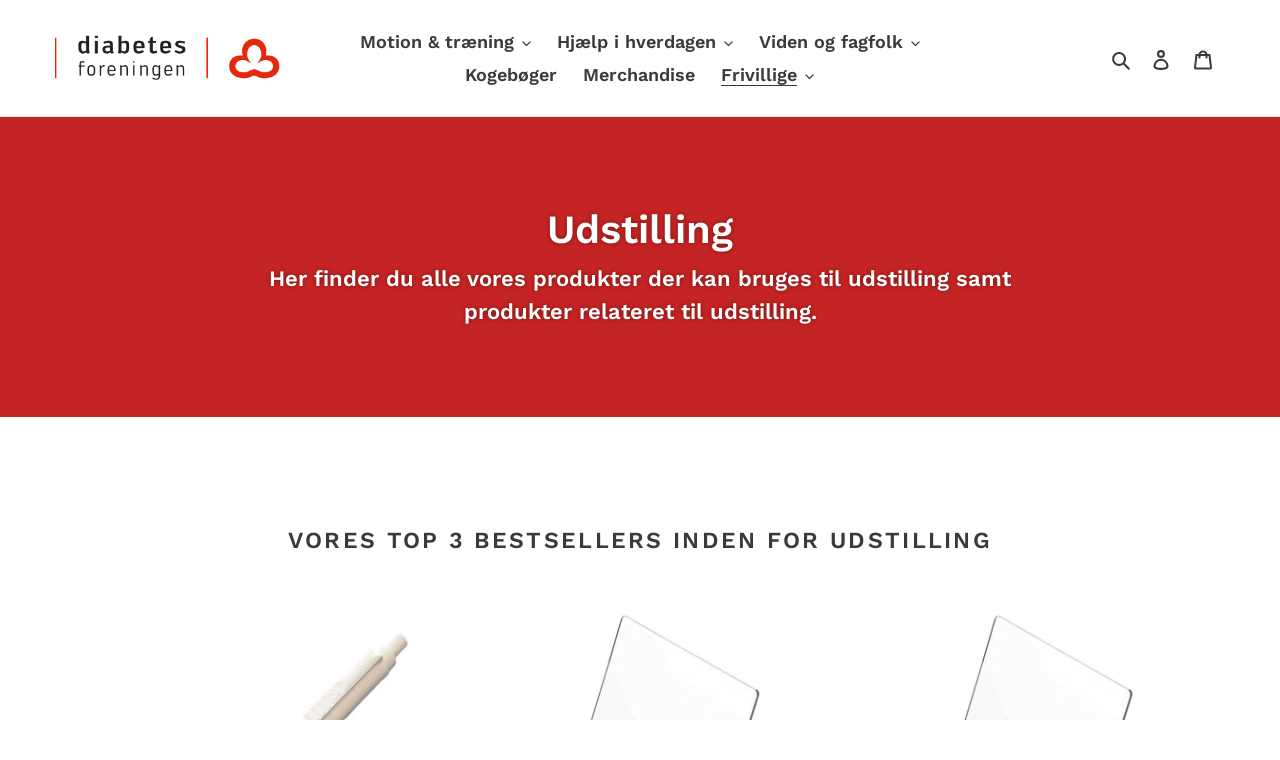

--- FILE ---
content_type: text/javascript; charset=utf-8
request_url: https://sleeknotecustomerscripts.sleeknote.com/24415.js
body_size: 2359
content:
(function(n,t,i,r){function f(t){clearTimeout(s);n[i].CustomerId=24415;n[i].DripAccountId=0;n[i].SleeknotePiwikSiteId=0;n[i].HideSleeknoteBadge=!1;n[i].SleeknoteGoals=[{goalId:"1",urls:[{url:"https://netbutik.diabetes.dk/mad-til-%C3%A9n"}]}];n[i].DomainLimits={};n[i].CustomInitSettings={};n[i].SleekNotes=[{CampaignId:"0218f48d-e8b3-4a2b-9565-215978fb6c05",SplitTestId:"",campaignName:"Pjece",campaignType:"multistep",integrationName:"zapier",Version:5,placement:[0,0],BoxAndBarAlignment:[13,10],SleeknoteType:"newsletter",SleeknoteId:"0218f48d-e8b3-4a2b-9565-215978fb6c05",CustomerId:"24415",steps:[{"Form--1":{name:"Form--1",type:"form",alternativeTypes:"form,email,pure",attach:"left",distanceFromEdge:10,teaser:"Teaser--1",success:"Success--1"},"Teaser--1":{name:"Teaser--1",type:"teaser",alternativeTypes:"teaser",attach:"left",distanceFromEdge:10,form:"Form--1"},"Success--1":{name:"Success--1",type:"success",alternativeTypes:"success",attach:"left",distanceFromEdge:10}},{"Form--1":{name:"Form--1",type:"form",alternativeTypes:"form,email,pure",attach:"left",distanceFromEdge:10,relativeWidth:100,teaser:"Teaser--1",success:"Success--1"},"Teaser--1":{name:"Teaser--1",type:"teaser",alternativeTypes:"teaser",attach:"left",distanceFromEdge:10,relativeWidth:100,form:"Form--1"},"Success--1":{name:"Success--1",type:"success",alternativeTypes:"success",attach:"left",distanceFromEdge:10,relativeWidth:100}}],rules:{display:[1,2],showCount:4,visited:{triggers:!0,targeting:!0,options:!0},triggers:[{type:1,value:5}],groups:[{groupAnd:!0,conditionAnd:!0,conditions:[]},{groupAnd:!0,conditionAnd:!1,conditions:[]}]},hasGeo:!1,Hostname:"diabetes.dk",smarts:[[],[]],summaryId:"5777c999-919d-4feb-9379-70af0158a9f9",advOptions:[],locale:"da",timeZone:"Europe/Copenhagen",targeting:{root:{children:{include:{children:{exactMatch:{relationOperator:"OR",values:{"diabetes.dk/risikotest/risikotest-resultat?form=false":"diabetes.dk/risikotest/risikotest-resultat?form=false"},id:"exactMatch",type:"exactMatch"}},relationOperator:"AND",visibility:"include",id:"include"}},relationOperator:"AND",visibility:"include",id:"Root"},targetAll:!1,doNotUse:!1},formElements:{name:{step:"Form--1"},email:{step:"Form--1"},checkbox:{step:"Form--1"},"input-3":{step:"Form--1"},"input-4":{step:"Form--1"},"select-1":{step:"Form--1"}},images:{"https://sleeknotestaticcontent.sleeknote.com/campaignassets/24415/636613747188399631.jpg":["jpg","avif","webp"],"https://sleeknotestaticcontent.sleeknote.com/campaignassets/24415/636613746250117878.png":["png"],"https://sleeknotestaticcontent.sleeknote.com/campaignassets/24415/636613750520432569.png":["png"],"https://sleeknotestaticcontent.sleeknote.com/campaignassets/24415/636612991293325097.png":["png"],"https://sleeknotestaticcontent.sleeknote.com/campaignassets/24415/637995229363986931.jpg":["jpg","webp","avif"],"https://sleeknotestaticcontent.sleeknote.com/campaignassets/24415/636613741666366109.jpg":["jpg","avif","webp"],"https://sleeknotestaticcontent.sleeknote.com/campaignassets/24415/637995228957649214.jpg":["jpg","webp","avif"],"https://sleeknotestaticcontent.sleeknote.com/campaignassets/24415/636614515623949722.png":["png"]},sub:[],dynamicCouponCodes:[],SleekNoteDesktopURL:"//sleeknotestaticcontent.sleeknote.com/editorv2/desktoptoggler/0218f48d-e8b3-4a2b-9565-215978fb6c05.html",SleekNoteDesktopTeaserURL:"//sleeknotestaticcontent.sleeknote.com/editorv2/desktopteaser/0218f48d-e8b3-4a2b-9565-215978fb6c05.html",SleekNoteMobileURL:"//sleeknotestaticcontent.sleeknote.com/editorv2/mobiletoggler/0218f48d-e8b3-4a2b-9565-215978fb6c05.html",SleekNoteMobileTeaserURL:"//sleeknotestaticcontent.sleeknote.com/editorv2/mobileteaser/0218f48d-e8b3-4a2b-9565-215978fb6c05.html"},{CampaignId:"b94190ac-2336-417f-985c-2587f4eccce6",SplitTestId:"",campaignName:"Medlemshvervning | Netbutik",campaignType:"multistep",integrationName:"nointegration",Version:5,placement:[0,0],BoxAndBarAlignment:[9,10],SleeknoteType:"guide",SleeknoteId:"b94190ac-2336-417f-985c-2587f4eccce6",CustomerId:"24415",steps:[{"Form--1":{name:"Form--1",type:"form",alternativeTypes:"form,pure",attach:"left",distanceFromEdge:10,teaser:"Teaser--1",success:"Success--1"},"Teaser--1":{name:"Teaser--1",type:"teaser",alternativeTypes:"teaser",attach:"left",distanceFromEdge:10,form:"Form--1"}},{"Form--1":{name:"Form--1",type:"form",alternativeTypes:"form,pure",attach:"left",distanceFromEdge:10,relativeWidth:100,teaser:"Teaser--1",success:"Success--1"},"Teaser--1":{name:"Teaser--1",type:"teaser",alternativeTypes:"teaser",attach:"left",distanceFromEdge:10,relativeWidth:50,form:"Form--1"}}],rules:{display:[1,2],showCount:4,visited:{triggers:!0,targeting:!0,options:!0},triggers:[{type:1,value:8}],groups:[{groupAnd:!0,conditionAnd:!0,conditions:[{type:8,matchType:"exclude",value:1,id:"97960272"}]},{groupAnd:!0,conditionAnd:!1,conditions:[]}]},hasGeo:!1,Hostname:"netbutik.diabetes.dk",summaryId:"c7e1859b-ccb8-486a-b607-7a4cfa70be02",advOptions:[],locale:"da",timeZone:"Europe/Copenhagen",targeting:{root:{children:{},relationOperator:"AND",visibility:"include",id:"Root"},targetAll:!0,doNotUse:!1},formElements:{},images:{"https://sleeknotestaticcontent.sleeknote.com/campaignassets/24415/123456_close_button.png":["png"],"https://sleeknotestaticcontent.sleeknote.com/campaignassets/24415/universal-teaser-close.svg":["svg"]},SleekNoteDesktopURL:"//sleeknotestaticcontent.sleeknote.com/editorv2/desktoptoggler/b94190ac-2336-417f-985c-2587f4eccce6.html",SleekNoteDesktopTeaserURL:"//sleeknotestaticcontent.sleeknote.com/editorv2/desktopteaser/b94190ac-2336-417f-985c-2587f4eccce6.html",SleekNoteMobileURL:"//sleeknotestaticcontent.sleeknote.com/editorv2/mobiletoggler/b94190ac-2336-417f-985c-2587f4eccce6.html",SleekNoteMobileTeaserURL:"//sleeknotestaticcontent.sleeknote.com/editorv2/mobileteaser/b94190ac-2336-417f-985c-2587f4eccce6.html"},{CampaignId:"af13e2c5-87b7-4a35-a5f5-c97793bb289b",SplitTestId:"",campaignName:"3129 | Medlemshvervning",campaignType:"multistep",integrationName:"zapier",Version:5,placement:[0,0],BoxAndBarAlignment:[9,10],SleeknoteType:"newsletter",SleeknoteId:"af13e2c5-87b7-4a35-a5f5-c97793bb289b",CustomerId:"24415",steps:[{"Form--1":{name:"Form--1",type:"form",alternativeTypes:"form,email,pure",attach:"left",distanceFromEdge:10,teaser:"Teaser--1",success:"Success--1"},"Teaser--1":{name:"Teaser--1",type:"teaser",alternativeTypes:"teaser",attach:"left",distanceFromEdge:10,form:"Step--1"},"Success--1":{name:"Success--1",type:"success",alternativeTypes:"success",attach:"left",distanceFromEdge:10}},{"Form--1":{name:"Form--1",type:"form",alternativeTypes:"form,email,pure",attach:"left",distanceFromEdge:10,relativeWidth:100,teaser:"Teaser--1",success:"Success--1"},"Teaser--1":{name:"Teaser--1",type:"teaser",alternativeTypes:"teaser",attach:"left",distanceFromEdge:10,relativeWidth:50,form:"Step--1"},"Success--1":{name:"Success--1",type:"success",alternativeTypes:"success",attach:"left",distanceFromEdge:10,relativeWidth:100}}],rules:{display:[1],showCount:4,visited:{triggers:!0,targeting:!0,options:!0},triggers:[{type:1,value:4}],groups:[{groupAnd:!0,conditionAnd:!0,conditions:[{type:8,matchType:"exclude",value:2,id:"12491217"}]},{groupAnd:!0,conditionAnd:!1,conditions:[]}]},hasGeo:!1,Hostname:"diabetes.dk",summaryId:"867f053a-9e9c-426f-a7eb-1ed5ed6828fd",advOptions:[],locale:"da",timeZone:"Europe/Copenhagen",targeting:{root:{children:{exclude:{children:{exactMatch:{relationOperator:"OR",values:{"diabetes.dk/risikotest":"diabetes.dk/risikotest","diabetes.dk/stot-os/vaer-med-i-lotteriet":"diabetes.dk/stot-os/vaer-med-i-lotteriet","diabetes.dk/stot-os/lykkenummer":"diabetes.dk/stot-os/lykkenummer","diabetes.dk/din-diabetes/mit-barn":"diabetes.dk/din-diabetes/mit-barn","diabetes.dk/stot-os/medlemsfordele/fordelsklub":"diabetes.dk/stot-os/medlemsfordele/fordelsklub","diabetes.dk/arv":"diabetes.dk/arv","diabetes.dk/stot-os/arv-og-testamente":"diabetes.dk/stot-os/arv-og-testamente"},id:"exactMatch",type:"exactMatch"}},relationOperator:"AND",visibility:"exclude",id:"exclude"}},relationOperator:"AND",visibility:"include",id:"Root"},targetAll:!1,doNotUse:!1},formElements:{name:{step:"Form--1"},email:{step:"Form--1"},checkbox:{step:"Form--1"},Fornavn:{step:"Form--1"},"phone-1":{step:"Form--1"},"input-4":{step:"Form--1"}},images:{"https://sleeknotestaticcontent.sleeknote.com/campaignassets/24415/638410788461121630.jpg":["jpg","webp","avif"],"https://sleeknotestaticcontent.sleeknote.com/campaignassets/24415/universal-teaser-close.svg":["svg"],"https://sleeknotestaticcontent.sleeknote.com/campaignassets/24415/123456_close_button.png":["png"]},sub:[],SleekNoteDesktopURL:"//sleeknotestaticcontent.sleeknote.com/editorv2/desktoptoggler/af13e2c5-87b7-4a35-a5f5-c97793bb289b.html",SleekNoteDesktopTeaserURL:"//sleeknotestaticcontent.sleeknote.com/editorv2/desktopteaser/af13e2c5-87b7-4a35-a5f5-c97793bb289b.html",SleekNoteMobileURL:"//sleeknotestaticcontent.sleeknote.com/editorv2/mobiletoggler/af13e2c5-87b7-4a35-a5f5-c97793bb289b.html",SleekNoteMobileTeaserURL:"//sleeknotestaticcontent.sleeknote.com/editorv2/mobileteaser/af13e2c5-87b7-4a35-a5f5-c97793bb289b.html"},{CampaignId:"3c92049a-1953-49fc-ba64-4c62340219cf",SplitTestId:"",campaignName:"3231 | Alvor",campaignType:"multistep",integrationName:"nointegration",Version:5,placement:[0,0],BoxAndBarAlignment:[9,10],SleeknoteType:"guide",SleeknoteId:"3c92049a-1953-49fc-ba64-4c62340219cf",CustomerId:"24415",steps:[{"Step--1":{name:"Step--1",type:"form",alternativeTypes:"form,pure",attach:"left",distanceFromEdge:10},"Teaser--1":{name:"Teaser--1",type:"teaser",alternativeTypes:"teaser",attach:"left",distanceFromEdge:10}},{"Step--1":{name:"Step--1",type:"form",alternativeTypes:"form,pure",attach:"left",distanceFromEdge:10,relativeWidth:100},"Teaser--1":{name:"Teaser--1",type:"teaser",alternativeTypes:"teaser",attach:"left",distanceFromEdge:10,relativeWidth:50}}],rules:{display:[1,2],showCount:4,visited:{triggers:!0,targeting:!0,options:!0},triggers:[{type:1,value:4}],groups:[{groupAnd:!0,conditionAnd:!0,conditions:[]},{groupAnd:!0,conditionAnd:!1,conditions:[]}]},hasGeo:!1,Hostname:"diabetes.dk",summaryId:"fba23781-3a9c-4dd2-ba61-2ed2084b7092",advOptions:[],locale:"da",timeZone:"Europe/Copenhagen",targeting:{root:{children:{include:{children:{exactMatch:{relationOperator:"OR",values:{"diabetes.dk/landingpage/syng-med":"diabetes.dk/landingpage/syng-med"},id:"exactMatch",type:"exactMatch"}},relationOperator:"OR",visibility:"include",id:"include"}},relationOperator:"AND",visibility:"include",id:"Root"},targetAll:!1},formElements:{},images:{"https://sleeknotestaticcontent.sleeknote.com/campaignassets/24415/123456_close_button.png":["png"],"https://sleeknotestaticcontent.sleeknote.com/campaignassets/24415/universal-teaser-close.svg":["svg"]},SleekNoteDesktopURL:"//sleeknotestaticcontent.sleeknote.com/editorv2/desktoptoggler/3c92049a-1953-49fc-ba64-4c62340219cf.html",SleekNoteDesktopTeaserURL:"//sleeknotestaticcontent.sleeknote.com/editorv2/desktopteaser/3c92049a-1953-49fc-ba64-4c62340219cf.html",SleekNoteMobileURL:"//sleeknotestaticcontent.sleeknote.com/editorv2/mobiletoggler/3c92049a-1953-49fc-ba64-4c62340219cf.html",SleekNoteMobileTeaserURL:"//sleeknotestaticcontent.sleeknote.com/editorv2/mobileteaser/3c92049a-1953-49fc-ba64-4c62340219cf.html"},{CampaignId:"75a865f8-1f4b-463b-9408-ddf335b2dc3a",SplitTestId:"",campaignName:"Nyhedsbrev tilmelding",campaignType:"multistep",integrationName:"nointegration",Version:5,placement:[0,0],BoxAndBarAlignment:[9,10],SleeknoteType:"guide",SleeknoteId:"75a865f8-1f4b-463b-9408-ddf335b2dc3a",CustomerId:"24415",steps:[{"Form--1":{name:"Form--1",type:"form",alternativeTypes:"form,pure",attach:"left",distanceFromEdge:10,teaser:"Teaser--1",success:"Success--1",redirect:"https://analytics-eu.clickdimensions.com/diabetesdk-aeb4x/pages/pf8ebsp2ee6qeqaishqea.html?PageId=6e1e5f3cf6c3ee1190790022487fea78"},"Teaser--1":{name:"Teaser--1",type:"teaser",alternativeTypes:"teaser",attach:"left",distanceFromEdge:10,form:"Form--1"}},{"Form--1":{name:"Form--1",type:"form",alternativeTypes:"form,pure",attach:"left",distanceFromEdge:"10, 10",relativeWidth:100,teaser:"Teaser--1",success:"Success--1",redirect:"https://analytics-eu.clickdimensions.com/diabetesdk-aeb4x/pages/pf8ebsp2ee6qeqaishqea.html?PageId=6e1e5f3cf6c3ee1190790022487fea78"},"Teaser--1":{name:"Teaser--1",type:"teaser",alternativeTypes:"teaser",attach:"left",distanceFromEdge:10,relativeWidth:50,form:"Form--1"}}],rules:{display:[1,2],showCount:4,visited:{triggers:!0,targeting:!0,options:!0},triggers:[{type:1,value:5},{type:3,value:!0}],groups:[{groupAnd:!0,conditionAnd:!0,conditions:[{type:8,matchType:"exclude",value:2,id:"88122388"}]},{groupAnd:!0,conditionAnd:!1,conditions:[]}]},hasGeo:!1,Hostname:"netbutik.diabetes.dk",summaryId:"76cd27bf-274e-4a7e-9c18-fbff52cecd1c",advOptions:[],locale:"en",timeZone:"Europe/Copenhagen",targeting:{root:{children:{},relationOperator:"AND",visibility:"include",id:"Root"},targetAll:!0,doNotUse:!1},formElements:{},images:{"https://sleeknotestaticcontent.sleeknote.com/campaignassets/24415/universal-teaser-close.svg":["svg"]},sub:[],SleekNoteDesktopURL:"//sleeknotestaticcontent.sleeknote.com/editorv2/desktoptoggler/75a865f8-1f4b-463b-9408-ddf335b2dc3a.html",SleekNoteDesktopTeaserURL:"//sleeknotestaticcontent.sleeknote.com/editorv2/desktopteaser/75a865f8-1f4b-463b-9408-ddf335b2dc3a.html",SleekNoteMobileURL:"//sleeknotestaticcontent.sleeknote.com/editorv2/mobiletoggler/75a865f8-1f4b-463b-9408-ddf335b2dc3a.html",SleekNoteMobileTeaserURL:"//sleeknotestaticcontent.sleeknote.com/editorv2/mobileteaser/75a865f8-1f4b-463b-9408-ddf335b2dc3a.html"}];t&&u.head.appendChild(o)}var u=n.document,o=u.createElement("script"),h=u.readyState!="loading",e=String(Object(u.currentScript).src).split("#")[1]||"a",s;n[i]||(n[i]={});o.src="//sleeknotestaticcontent.sleeknote.com/core.js#"+i;e!="c"&&(s=setTimeout(f,1e4,3),h?f(1):n[t](e=="b"?"DOMContentLoaded":"load",()=>{f(2)}));n[i].API=new Promise(u=>n[t](r,t=>{t.data.type=="load"&&(e=="c"&&(f(0),t.data.command("add",n[i].SleekNotes)),u(t.data.command))}));n[i].triggerOnClick=n[i].triggerOnclick=(...t)=>n[i].API.then(n=>n.call(n,"launch",...t))})(window,"addEventListener","SleekNote","sleekNote")